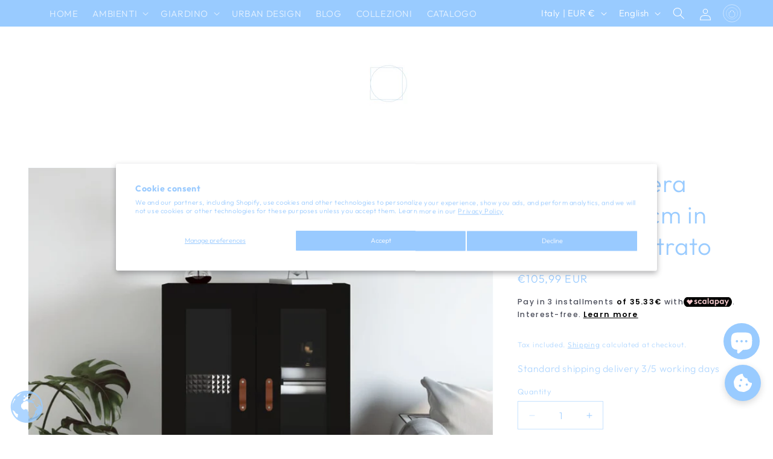

--- FILE ---
content_type: text/javascript; charset=utf-8
request_url: https://homemem39.com/en/products/credenza-nera-69-5x31x115-cm-in-legno-multistrato-4.js
body_size: 867
content:
{"id":8523770069320,"title":"Credenza Nera 69,5x31x115 cm in Legno Multistrato","handle":"credenza-nera-69-5x31x115-cm-in-legno-multistrato-4","description":"\u003cp\u003eState cercando una credenza alla moda? Questa credenza aggiunge un fascino moderno ai vostri interni attuali!\u003c\/p\u003e\u003cp\u003e \u003c\/p\u003e\u003cul\u003e\n\u003cli\u003eMateriale resistente: Il legno ingegnerizzato è di una qualità eccezionale e presenta una superficie liscia. È caratterizzato da robustezza, stabilità e resistenza all'umidità. \u003c\/li\u003e\n\u003cli\u003eGambe in metallo: Le gambe in metallo aggiungono uno stile moderno e tranquillo ai vostri interni, garantendo al contempo stabilità. \u003c\/li\u003e\n\u003cli\u003eAmpio spazio portaoggetti: La credenza offre un ampio spazio di conservazione per riporre i vostri oggetti di uso quotidiano, tenendoli in ordine e a portata di mano. \u003c\/li\u003e\n\u003cli\u003ePiano robusto e stabile: Il piano d'appoggio del mobile portaoggetti è perfetto per esporre i vostri oggetti decorativi, cornici e piante in vaso. \u003c\/li\u003e\n\u003cli\u003eDesign pratico: I vostro oggetti sono visibili dietro l'anta di vetro e al contempo sono protetti dalla polvere. Inoltre, le maniglie facilitano l'apertura del mobiletto.\u003c\/li\u003e\n\u003c\/ul\u003e\u003cp\u003e \u003c\/p\u003e\u003cp\u003eAvvertenza:\u003c\/p\u003e\u003cul\u003e\u003cli\u003ePer evitare il ribaltamento, questo prodotto deve essere utilizzato con il dispositivo di fissaggio a parete in dotazione.\u003c\/li\u003e\u003c\/ul\u003e\u003cul\u003e\n\u003cli\u003eColore: Nero\u003c\/li\u003e\n\u003cli\u003eMateriale: Legno multistrato, metallo, vetro\u003c\/li\u003e\n\u003cli\u003eDimensioni complessive: 69,5 x 31 x 115 cm (L x P x A)\u003c\/li\u003e\n\u003cli\u003eAssemblaggio richiesto: Sì\u003c\/li\u003e\n\u003cli class=\"legalDocument\"\u003eLegal Documents:\u003cbr\u003e\u003cp\u003e\u003cspan\u003eMaggiori dettagli su come evitare il rovesciamento dei mobili sono disponibili \u003cspan style=\"text-decoration: underline;\"\u003e\u003cstrong\u003e\u003ca title=\"https:\/\/bit.ly\/2RLDn7p\" href=\"https:\/\/bit.ly\/2RLDn7p\" target=\"_blank\"\u003equi\u003c\/a\u003e\u003c\/strong\u003e\u003c\/span\u003e\u003c\/span\u003e\u003c\/p\u003e\n\u003c\/li\u003e\n\u003c\/ul\u003e \u003cul\u003e\n\u003cli\u003eColore: Nero\u003c\/li\u003e\n\u003cli\u003eMateriale: Legno multistrato, metallo, vetro\u003c\/li\u003e\n\u003cli\u003eDimensioni complessive: 69,5 x 31 x 115 cm (L x P x A)\u003c\/li\u003e\n\u003cli\u003eAssemblaggio richiesto: Sì\u003c\/li\u003e\n\u003cli\u003eLegal Documents:\u003cbr\u003e\u003cp\u003e\u003cspan\u003eMaggiori dettagli su come evitare il rovesciamento dei mobili sono disponibili \u003cspan style=\"text-decoration: underline;\"\u003e\u003cstrong\u003e\u003ca title=\"https:\/\/bit.ly\/2RLDn7p\" href=\"https:\/\/bit.ly\/2RLDn7p\" target=\"_blank\"\u003equi\u003c\/a\u003e\u003c\/strong\u003e\u003c\/span\u003e\u003c\/span\u003e\u003c\/p\u003e\n\u003c\/li\u003e\n\u003c\/ul\u003e","published_at":"2025-05-28T19:45:17+02:00","created_at":"2023-08-04T03:11:45+02:00","vendor":"vidaXL","type":"Buffet e credenze","tags":["100-125","100-200","all","analyzed_flow","armadi","buffet-e-credenze","cloud-search-all-products","over-20","soggiorno","up","vida-xl"],"price":10599,"price_min":10599,"price_max":10599,"available":true,"price_varies":false,"compare_at_price":null,"compare_at_price_min":0,"compare_at_price_max":0,"compare_at_price_varies":false,"variants":[{"id":47147194220872,"title":"Default Title","option1":"Default Title","option2":null,"option3":null,"sku":"828269","requires_shipping":true,"taxable":true,"featured_image":null,"available":true,"name":"Credenza Nera 69,5x31x115 cm in Legno Multistrato","public_title":null,"options":["Default Title"],"price":10599,"weight":30000,"compare_at_price":null,"inventory_management":"vidaxl","barcode":"8720845425463","requires_selling_plan":false,"selling_plan_allocations":[]}],"images":["\/\/cdn.shopify.com\/s\/files\/1\/0551\/0889\/4904\/files\/8720845425463_m_en_hd_1.jpg?v=1753630414","\/\/cdn.shopify.com\/s\/files\/1\/0551\/0889\/4904\/files\/8720845425463_a_en_hd_1.jpg?v=1753630414","\/\/cdn.shopify.com\/s\/files\/1\/0551\/0889\/4904\/files\/8720845425463_g_en_hd_1.jpg?v=1753630414","\/\/cdn.shopify.com\/s\/files\/1\/0551\/0889\/4904\/files\/8720845425463_g_en_hd_3.jpg?v=1753630414","\/\/cdn.shopify.com\/s\/files\/1\/0551\/0889\/4904\/files\/8720845425463_g_en_hd_4.jpg?v=1753630414","\/\/cdn.shopify.com\/s\/files\/1\/0551\/0889\/4904\/files\/8720845425463_g_en_hd_5.jpg?v=1753630414","\/\/cdn.shopify.com\/s\/files\/1\/0551\/0889\/4904\/files\/8720845425463_g_en_hd_6.jpg?v=1753630414","\/\/cdn.shopify.com\/s\/files\/1\/0551\/0889\/4904\/files\/8720845425463_g_en_hd_7.jpg?v=1753630415","\/\/cdn.shopify.com\/s\/files\/1\/0551\/0889\/4904\/files\/8720845425463_g_en_hd_8.jpg?v=1753630414","\/\/cdn.shopify.com\/s\/files\/1\/0551\/0889\/4904\/files\/8720845425463_g_en_hd_9.jpg?v=1753630415"],"featured_image":"\/\/cdn.shopify.com\/s\/files\/1\/0551\/0889\/4904\/files\/8720845425463_m_en_hd_1.jpg?v=1753630414","options":[{"name":"Title","position":1,"values":["Default Title"]}],"url":"\/en\/products\/credenza-nera-69-5x31x115-cm-in-legno-multistrato-4","media":[{"alt":"Credenza Nera 69,5x31x115 cm in Legno Multistrato - homemem39","id":55656097349960,"position":1,"preview_image":{"aspect_ratio":1.0,"height":1024,"width":1024,"src":"https:\/\/cdn.shopify.com\/s\/files\/1\/0551\/0889\/4904\/files\/8720845425463_m_en_hd_1.jpg?v=1753630414"},"aspect_ratio":1.0,"height":1024,"media_type":"image","src":"https:\/\/cdn.shopify.com\/s\/files\/1\/0551\/0889\/4904\/files\/8720845425463_m_en_hd_1.jpg?v=1753630414","width":1024},{"alt":"Credenza Nera 69,5x31x115 cm in Legno Multistrato - homemem39","id":55656097382728,"position":2,"preview_image":{"aspect_ratio":1.0,"height":1024,"width":1024,"src":"https:\/\/cdn.shopify.com\/s\/files\/1\/0551\/0889\/4904\/files\/8720845425463_a_en_hd_1.jpg?v=1753630414"},"aspect_ratio":1.0,"height":1024,"media_type":"image","src":"https:\/\/cdn.shopify.com\/s\/files\/1\/0551\/0889\/4904\/files\/8720845425463_a_en_hd_1.jpg?v=1753630414","width":1024},{"alt":"Credenza Nera 69,5x31x115 cm in Legno Multistrato - homemem39","id":55656097415496,"position":3,"preview_image":{"aspect_ratio":1.0,"height":1024,"width":1024,"src":"https:\/\/cdn.shopify.com\/s\/files\/1\/0551\/0889\/4904\/files\/8720845425463_g_en_hd_1.jpg?v=1753630414"},"aspect_ratio":1.0,"height":1024,"media_type":"image","src":"https:\/\/cdn.shopify.com\/s\/files\/1\/0551\/0889\/4904\/files\/8720845425463_g_en_hd_1.jpg?v=1753630414","width":1024},{"alt":"Credenza Nera 69,5x31x115 cm in Legno Multistrato - homemem39","id":55656097448264,"position":4,"preview_image":{"aspect_ratio":1.0,"height":1024,"width":1024,"src":"https:\/\/cdn.shopify.com\/s\/files\/1\/0551\/0889\/4904\/files\/8720845425463_g_en_hd_3.jpg?v=1753630414"},"aspect_ratio":1.0,"height":1024,"media_type":"image","src":"https:\/\/cdn.shopify.com\/s\/files\/1\/0551\/0889\/4904\/files\/8720845425463_g_en_hd_3.jpg?v=1753630414","width":1024},{"alt":"Credenza Nera 69,5x31x115 cm in Legno Multistrato - homemem39","id":55656097481032,"position":5,"preview_image":{"aspect_ratio":1.0,"height":1024,"width":1024,"src":"https:\/\/cdn.shopify.com\/s\/files\/1\/0551\/0889\/4904\/files\/8720845425463_g_en_hd_4.jpg?v=1753630414"},"aspect_ratio":1.0,"height":1024,"media_type":"image","src":"https:\/\/cdn.shopify.com\/s\/files\/1\/0551\/0889\/4904\/files\/8720845425463_g_en_hd_4.jpg?v=1753630414","width":1024},{"alt":"Credenza Nera 69,5x31x115 cm in Legno Multistrato - homemem39","id":55656097513800,"position":6,"preview_image":{"aspect_ratio":1.0,"height":1024,"width":1024,"src":"https:\/\/cdn.shopify.com\/s\/files\/1\/0551\/0889\/4904\/files\/8720845425463_g_en_hd_5.jpg?v=1753630414"},"aspect_ratio":1.0,"height":1024,"media_type":"image","src":"https:\/\/cdn.shopify.com\/s\/files\/1\/0551\/0889\/4904\/files\/8720845425463_g_en_hd_5.jpg?v=1753630414","width":1024},{"alt":"Credenza Nera 69,5x31x115 cm in Legno Multistrato - homemem39","id":55656097546568,"position":7,"preview_image":{"aspect_ratio":1.0,"height":1024,"width":1024,"src":"https:\/\/cdn.shopify.com\/s\/files\/1\/0551\/0889\/4904\/files\/8720845425463_g_en_hd_6.jpg?v=1753630414"},"aspect_ratio":1.0,"height":1024,"media_type":"image","src":"https:\/\/cdn.shopify.com\/s\/files\/1\/0551\/0889\/4904\/files\/8720845425463_g_en_hd_6.jpg?v=1753630414","width":1024},{"alt":"Credenza Nera 69,5x31x115 cm in Legno Multistrato - homemem39","id":55656097579336,"position":8,"preview_image":{"aspect_ratio":1.0,"height":1024,"width":1024,"src":"https:\/\/cdn.shopify.com\/s\/files\/1\/0551\/0889\/4904\/files\/8720845425463_g_en_hd_7.jpg?v=1753630415"},"aspect_ratio":1.0,"height":1024,"media_type":"image","src":"https:\/\/cdn.shopify.com\/s\/files\/1\/0551\/0889\/4904\/files\/8720845425463_g_en_hd_7.jpg?v=1753630415","width":1024},{"alt":"Credenza Nera 69,5x31x115 cm in Legno Multistrato - homemem39","id":55656097612104,"position":9,"preview_image":{"aspect_ratio":1.0,"height":1024,"width":1024,"src":"https:\/\/cdn.shopify.com\/s\/files\/1\/0551\/0889\/4904\/files\/8720845425463_g_en_hd_8.jpg?v=1753630414"},"aspect_ratio":1.0,"height":1024,"media_type":"image","src":"https:\/\/cdn.shopify.com\/s\/files\/1\/0551\/0889\/4904\/files\/8720845425463_g_en_hd_8.jpg?v=1753630414","width":1024},{"alt":"Credenza Nera 69,5x31x115 cm in Legno Multistrato - homemem39","id":55656097644872,"position":10,"preview_image":{"aspect_ratio":1.0,"height":1024,"width":1024,"src":"https:\/\/cdn.shopify.com\/s\/files\/1\/0551\/0889\/4904\/files\/8720845425463_g_en_hd_9.jpg?v=1753630415"},"aspect_ratio":1.0,"height":1024,"media_type":"image","src":"https:\/\/cdn.shopify.com\/s\/files\/1\/0551\/0889\/4904\/files\/8720845425463_g_en_hd_9.jpg?v=1753630415","width":1024}],"requires_selling_plan":false,"selling_plan_groups":[]}